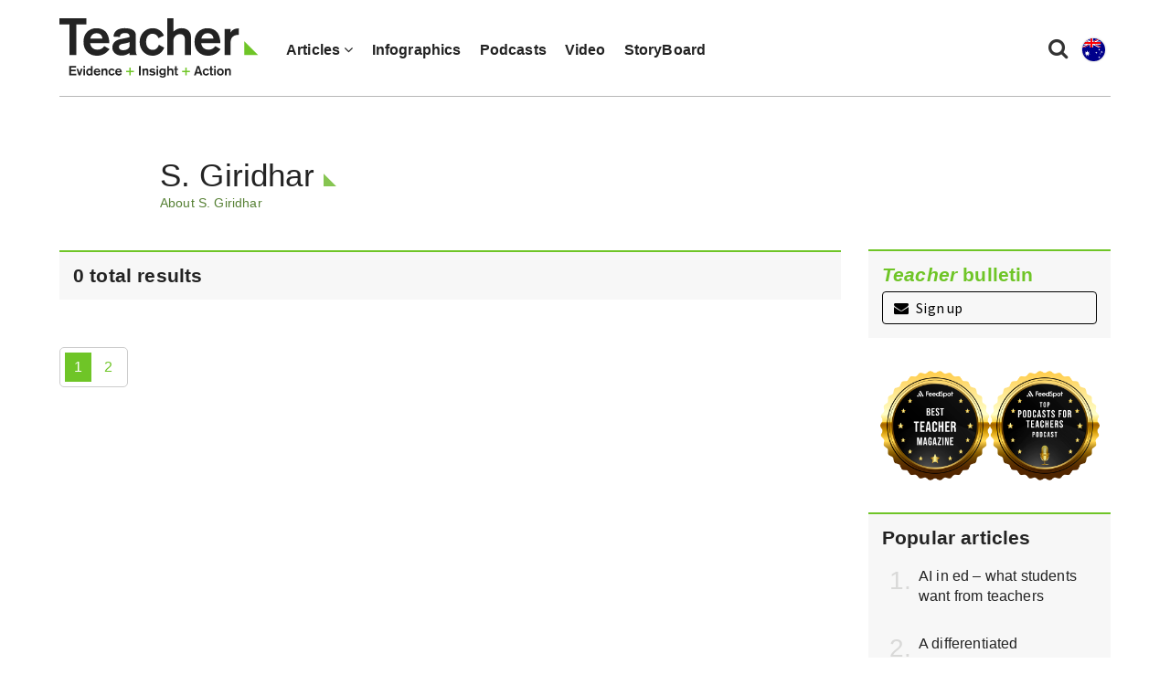

--- FILE ---
content_type: text/html; charset=UTF-8
request_url: https://www.teachermagazine.com/au_en/authors/s-giridhar-2
body_size: 8940
content:
<!DOCTYPE html>
<html lang="en-au">
<head>

    <!-- Google Tag Manager -->
    <script>(function(w,d,s,l,i){w[l]=w[l]||[];w[l].push({'gtm.start':
                new Date().getTime(),event:'gtm.js'});var f=d.getElementsByTagName(s)[0],
            j=d.createElement(s),dl=l!='dataLayer'?'&l='+l:'';j.async=true;j.src=
            'https://www.googletagmanager.com/gtm.js?id='+i+dl;f.parentNode.insertBefore(j,f);
        })(window,document,'script','dataLayer','GTM-N2LVVR9');</script>
    <!-- End Google Tag Manager -->
    <meta charset="utf-8">
    <meta name="viewport" content="width=device-width, initial-scale=1.0">
    <meta name="google-site-verification" content="y-tVNuNCq5NsDF4e4-8HArn54rPF67F41IauGC8kd4I" />
    <link rel="apple-touch-icon" sizes="57x57" href="/assets/images/favicons/teacher.ico/apple-icon-57x57.png">
    <link rel="apple-touch-icon" sizes="60x60" href="/assets/images/favicons/teacher.ico/apple-icon-60x60.png">
    <link rel="apple-touch-icon" sizes="72x72" href="/assets/images/favicons/teacher.ico/apple-icon-72x72.png">
    <link rel="apple-touch-icon" sizes="76x76" href="/assets/images/favicons/teacher.ico/pple-icon-76x76.png">
    <link rel="apple-touch-icon" sizes="114x114" href="/assets/images/favicons/teacher.ico/apple-icon-114x114.png">
    <link rel="apple-touch-icon" sizes="120x120" href="/assets/images/favicons/teacher.ico/apple-icon-120x120.png">
    <link rel="apple-touch-icon" sizes="144x144" href="/assets/images/favicons/teacher.ico/apple-icon-144x144.png">
    <link rel="apple-touch-icon" sizes="152x152" href="/assets/images/favicons/teacher.ico/apple-icon-152x152.png">
    <link rel="apple-touch-icon" sizes="180x180" href="/assets/images/favicons/teacher.ico/apple-icon-180x180.png">
    <link rel="icon" type="image/png" sizes="192x192"  href="/assets/images/favicons/teacher.ico/android-icon-192x192.png">
    <link rel="icon" type="image/png" sizes="32x32" href="/assets/images/favicons/teacher.ico/favicon-32x32.png">
    <link rel="icon" type="image/png" sizes="96x96" href="/assets/images/favicons/teacher.ico/favicon-96x96.png">
    <link rel="icon" type="image/png" sizes="16x16" href="/assets/images/favicons/teacher.ico/favicon-16x16.png">
    <link rel="manifest" href="/assets/images/favicons/teacher.ico/manifest.json">
    <meta name="msapplication-TileColor" content="#ffffff">
    <meta name="msapplication-TileImage" content="/assets/images/favicons/teacher.ico/ms-icon-144x144.png">
    <meta name="msapplication-TileColor" content="#ffffff">
    <meta name="msapplication-TileImage" content="/assets/images/favicons/teacher.ico/ms-icon-144x144.png">

    <link rel="stylesheet" href="https://maxcdn.bootstrapcdn.com/font-awesome/4.7.0/css/font-awesome.min.css" />
    <link href="https://fonts.googleapis.com/css?family=Source+Sans+Pro:300,400,400i,600,600i" rel="stylesheet">

                        

    <link href="/assets/css/teacher/teacher-bootstrap.min.css?v=1763337383" rel="stylesheet" type="text/css">
    <link href="/assets/css/teacher/teacher.min.css?v=1763337383" rel="stylesheet" type="text/css">
    <link href="/assets/css/teacher/well-being.min.css?v=1763337383" rel="stylesheet" type="text/css">
    <link href="/assets/css/teacher/teacherawards.min.css?v=1763337383" rel="stylesheet" type="text/css">
    <script src="https://ajax.googleapis.com/ajax/libs/jquery/1.12.4/jquery.min.js"></script>


                    
    
    
    

    

    

    

    

    

    
    

    
    

    

    

    <link rel="alternate" type="application/rss+xml"
          title="RSS Feed for https://www.teachermagazine.com.au/"
          href="https://feeds.feedburner.com/teacher-feed" />
    <link rel="alternate" type="application/rss+xml"
          title="RSS Feed for https://www.teachermagazine.com.au/columnists/geoff-masters"
          href="https://feeds.feedburner.com/geoff-masters" />
    <link rel="alternate" type="application/rss+xml"
          title="RSS Feed for https://www.teachermagazine.com.au/columnists"
          href="http://feeds.feedburner.com/teacher-columnist-feed" />
<title>S. Giridhar - Teacher Magazine</title><meta name="generator" content="SEOmatic">
<meta name="description" content="S. Giridhar">
<meta name="referrer" content="no-referrer-when-downgrade">
<meta name="robots" content="all">
<meta content="teacherACER" property="fb:profile_id">
<meta content="en_AU" property="og:locale">
<meta content="en_IN" property="og:locale:alternate">
<meta content="id_ID" property="og:locale:alternate">
<meta content="en_SG" property="og:locale:alternate">
<meta content="Teacher Magazine" property="og:site_name">
<meta content="website" property="og:type">
<meta content="https://www.teachermagazine.com/au_en/authors/s-giridhar-2" property="og:url">
<meta content="S. Giridhar - Teacher Magazine" property="og:title">
<meta content="S. Giridhar" property="og:description">
<meta content="https://www.teachermagazine.com/assets/images/teacher/_1200x630_fit_center-center_82_none/15096/teacher-logo-2017.jpg?mtime=1593056229" property="og:image">
<meta content="1200" property="og:image:width">
<meta content="359" property="og:image:height">
<meta content="S. Giridhar" property="og:image:alt">
<meta content="https://www.facebook.com/teacherACER" property="og:see_also">
<meta content="https://twitter.com/teacherACER" property="og:see_also">
<meta name="twitter:card" content="summary_large_image">
<meta name="twitter:site" content="@teacherACER">
<meta name="twitter:creator" content="@teacherACER">
<meta name="twitter:title" content="S. Giridhar - Teacher Magazine">
<meta name="twitter:description" content="S. Giridhar">
<meta name="twitter:image" content="https://www.teachermagazine.com/assets/images/teacher/_800x418_crop_center-center_82_none/15096/teacher-logo-2017.jpg?mtime=1593056229">
<meta name="twitter:image:width" content="800">
<meta name="twitter:image:height" content="418">
<meta name="twitter:image:alt" content="S. Giridhar">
<link href="https://www.teachermagazine.com/au_en/authors/s-giridhar-2" rel="canonical">
<link href="https://www.teachermagazine.com/au_en" rel="home">
<link href="https://www.teachermagazine.com/in_en/authors/s-giridhar-2" rel="alternate" hreflang="en-in">
<link href="https://www.teachermagazine.com/sea_id/authors/s-giridhar-2" rel="alternate" hreflang="id-id">
<link href="https://www.teachermagazine.com/sea_en/authors/s-giridhar-2" rel="alternate" hreflang="en-sg">
<link href="https://www.teachermagazine.com/au_en/authors/s-giridhar-2" rel="alternate" hreflang="x-default">
<link href="https://www.teachermagazine.com/au_en/authors/s-giridhar-2" rel="alternate" hreflang="en-au"></head>

<body itemscope itemtype="https://schema.org/WebSite">

<div id="skiptocontent" class="hidden-print"><a href="#page-content" onclick="$('h1:first').attr('tabindex', '-1').focus();return false;">skip to main content</a></div>


    
<div class="container position-relative">

    <nav class="navbar navbar-default ">
        <div class="navbar-header">
            <button type="button" class="navbar-toggle collapsed" data-toggle="collapse" data-target="#navbar" aria-expanded="false" aria-controls="navbar">
                <span class="sr-only">Toggle navigation</span>
                <span class="icon-bar"></span>
                <span class="icon-bar"></span>
                <span class="icon-bar"></span>
            </button>
            <ul class="perma-links">
                <li>
                    <button class="btn-search" data-toggle="modal" data-target="#searchPopup" title="Search"><i class="fa fa-search"></i></button>
                </li>
                <li class="language-dropdown">
                    <button class="btn-language-selector" data-toggle="dropdown">
                        <img src="/assets/images/country-icons/en-AU.svg" alt="Australia - English">
                    </button>
                    <ul id="site-options" class="dropdown-menu dropdown-menu-right" role="menu" aria-label="Alternative locations and languages">
                        <li><a href="/au_en/"><img src="/assets/images/country-icons/en-AU.svg" alt="Australia - English" aria-hidden="true"> Australia - English</a></li>
                        <li><a href="/sea_en/"><img src="/assets/images/country-icons/id-ID.svg" alt="Southeast Asia - English" aria-hidden="true"> Southeast Asia - English</a></li>
                        <li><a href="/sea_id/"><img src="/assets/images/country-icons/id-ID.svg" alt="Asia Tenggara" aria-hidden="true"> Asia Tenggara - Bahasa</a></li>
                        <li><a href="/in_en/"><img src="/assets/images/country-icons/en-IN.svg" alt="India English" aria-hidden="true"> India - English</a></li>
                    </ul>
                </li>
            </ul>
            <a class="navbar-brand" href="https://www.teachermagazine.com/au_en/">
                                    <img class="img img-responsive" alt="Teacher Magazine Logo - Home link" src="/assets/images/teacher-img/teacher_logo_2020.svg">
                            </a>
        </div>
        <div id="navbar" class="navbar-collapse collapse">
            <ul class="nav navbar-nav">
                                    <li class="dropdown has-children  " >
                                            <a href="#" class="dropdown-toggle" data-toggle="dropdown" role="button" aria-haspopup="true" aria-expanded="false">Articles <i class="fa fa-angle-down"></i></a>
                        <ul class="dropdown-menu">
                                                            <li>
                                    <a href="/au_en/articles" class="" >
                                    All Articles
                                    </a>
                                </li>
                                                            <li>
                                    <a href="/au_en/category/short-articles" class="" >
                                    Short Articles
                                    </a>
                                </li>
                                                            <li>
                                    <a href="/au_en/category/long-reads" class="" >
                                    Long Reads
                                    </a>
                                </li>
                                                            <li>
                                    <a href="/au_en/columnists" class="" >
                                    Columnists
                                    </a>
                                </li>
                                                            <li>
                                    <a href="/au_en/category/reader-submission" class="" >
                                    Reader Submission
                                    </a>
                                </li>
                                                            <li>
                                    <a href="/au_en/category/early-years" class="" >
                                    Early Years
                                    </a>
                                </li>
                                                            <li>
                                    <a href="/au_en/category/leadership" class="" >
                                    Leadership
                                    </a>
                                </li>
                                                            <li>
                                    <a href="/au_en/category/wellbeing" class="" >
                                    Wellbeing
                                    </a>
                                </li>
                                                            <li>
                                    <a href="/au_en/category/storyboard" class="" >
                                    StoryBoard
                                    </a>
                                </li>
                                                    </ul>
                                        </li>
                                    <li class="  " >
                                            <a href="/au_en/category/infographics" >Infographics</a>
                                        </li>
                                    <li class="  " >
                                            <a href="/au_en/category/audio" >Podcasts</a>
                                        </li>
                                    <li class="  " >
                                            <a href="/au_en/category/video" >Video</a>
                                        </li>
                                    <li class="  " >
                                            <a href="/au_en/category/storyboard" >StoryBoard</a>
                                        </li>
                
            </ul>
        </div><!--/.nav-collapse -->

    </nav>
</div>

<div class="modal fade" id="searchPopup" tabindex="-1" role="dialog" aria-label="Search popup" aria-hidden="true">
    <div class="modal-dialog">
        <div class="modal-content">
            <div class="modal-header">
                <button type="button" class="close" data-dismiss="modal" aria-hidden="true">&times;</button>
                <header class="modal-title" id="searchModalLabel">Search Teacher Magazine </header>
            </div>
            <form action="https://www.teachermagazine.com/au_en/search-results" id="search-form"  >
                <div class="modal-body">
                    <div class="search collapsed">
                        <div class="form-group">
                            <label for="search-keywords">Keyword(s) </label>
                            <input id="search-keywords" class="form-control" type="search" name="keywords" value="">
                        </div>
                    </div>
                </div>
                <div class="modal-footer">
                    <button type="submit" class="btn btn-primary">Search</button>
                </div>
            </form>
        </div><!-- /.modal-content -->
    </div><!-- /.modal-dialog -->
</div><!-- /.modal -->




    <div class="container hidden-print">
        <div class="row page-background">
            <div class="col-sm-12 med-padding-top">
                <div class="marketing-box top-banner-marketing-box" data-group="top-banner"></div>
            </div>
        </div>
    </div>
    <div id="page-wrapper" class="container">
        <div class="row page-background">
            <section class="col-sm-12 col-md-9 page-content" id="page-content" role="main">
                                                                
                <div class="row med-margin-top med-margin-bottom author-intro-row">
                    <div id="attributed-author">
                        <div class="col-xs-12">
                            <div class="media">
                                <div class="media-left media-middle author-listing-image-size">
                                                                    </div>
                                <div class="media-body media-middle">
                                    <h1 class="media-heading special-heading attributed-author-header">S. Giridhar</h1>
                                    <div class="author-link-to-bio">
                                        <a class="small" role="button"  style="color:#578135;" data-toggle="collapse" href="#authorBio" aria-expanded="false" aria-controls="authorBio">
                                            About  S. Giridhar
                                        </a>
                                    </div>
                                                                    </div>
                            </div>
                        </div>
                        <div class="col-xs-12">
                                                            <div class="collapse" id="authorBio">
                                    <p>S. Giridhar is the Chief Operating Officer of Azim Premji University.</p>
                                </div>
                                                    </div>
                    </div>

                </div>
                                                <div class="search-result-count h4">0 total results </div>
                                                                <div class="pagination">
    
            
        
    
                                                                <a href="https://www.teachermagazine.com/au_en/authors/s-giridhar-2" class="current-page">1</a>
                                                            <a href="">2</a>
                        
    
    </div>

            </section>
                        <aside class="col-sm-12 col-md-3 columnists-aside-position-listing">
                
<div id="aside-newsletter" class="row med-margin-bottom max-margin-top-xs">
    <div class="col-sm-12">
        <div class="grey-card">
            <div class="med-padding-all">
                <div id="newsletter-sign-up">
                    <span class="h4 no-margin-top med-margin-bottom">
                        <span class="intro-head"><i>Teacher</i> bulletin</span>
                    </span>
                    <a href="#signUp" data-toggle="modal" data-target="#signUp" class="signUp-modal-open btn btn-black-outline btn-block min-margin-top"><i class="fa fa-envelope min-margin-right" aria-hidden="true"></i> Sign up</a></div>
                
    <!-- FORM: HEAD SECTION -->
<meta http-equiv="Content-Type" content="text/html; charset=utf-8" />
<meta name="referrer" content="no-referrer-when-downgrade">
<!-- THIS SCRIPT NEEDS TO BE LOADED FIRST BEFORE wforms.js -->
<script type="text/javascript" data-for="FA__DOMContentLoadedEventDispatch" src="https://acer.tfaforms.net/js/FA__DOMContentLoadedEventDispatcher.js" defer></script>
<script type="text/javascript">
    document.addEventListener("FA__DOMContentLoaded", function(){
        const FORM_TIME_START = Math.floor((new Date).getTime()/1000);
        let formElement = document.getElementById("tfa_0");
        if (null === formElement) {
            formElement = document.getElementById("0");
        }
        let appendJsTimerElement = function(){
            let formTimeDiff = Math.floor((new Date).getTime()/1000) - FORM_TIME_START;
            let cumulatedTimeElement = document.getElementById("tfa_dbCumulatedTime");
            if (null !== cumulatedTimeElement) {
                let cumulatedTime = parseInt(cumulatedTimeElement.value);
                if (null !== cumulatedTime && cumulatedTime > 0) {
                    formTimeDiff += cumulatedTime;
                }
            }
            let jsTimeInput = document.createElement("input");
            jsTimeInput.setAttribute("type", "hidden");
            jsTimeInput.setAttribute("value", formTimeDiff.toString());
            jsTimeInput.setAttribute("name", "tfa_dbElapsedJsTime");
            jsTimeInput.setAttribute("id", "tfa_dbElapsedJsTime");
            jsTimeInput.setAttribute("autocomplete", "off");
            if (null !== formElement) {
                formElement.appendChild(jsTimeInput);
            }
        };
        if (null !== formElement) {
            if(formElement.addEventListener){
                formElement.addEventListener('submit', appendJsTimerElement, false);
            } else if(formElement.attachEvent){
                formElement.attachEvent('onsubmit', appendJsTimerElement);
            }
        }
    });
</script>

<link href="https://acer.tfaforms.net/dist/form-builder/5.0.0/wforms-layout.css?v=f33e8a3b498a6a16b820c3983b19ddc20ad8ba4f" rel="stylesheet" type="text/css" />

<link href="https://acer.tfaforms.net/uploads/themes/theme-93567.css" rel="stylesheet" type="text/css" />
<link href="https://acer.tfaforms.net/dist/form-builder/5.0.0/wforms-jsonly.css?v=f33e8a3b498a6a16b820c3983b19ddc20ad8ba4f" rel="alternate stylesheet" title="This stylesheet activated by javascript" type="text/css" />
<script type="text/javascript" src="https://acer.tfaforms.net/wForms/3.11/js/wforms.js?v=f33e8a3b498a6a16b820c3983b19ddc20ad8ba4f"></script>
<script type="text/javascript">
    wFORMS.behaviors.prefill.skip = false;
</script>
<script type="text/javascript" src="https://acer.tfaforms.net/wForms/3.11/js/localization-en_GB.js?v=f33e8a3b498a6a16b820c3983b19ddc20ad8ba4f"></script>

<div id="signUp" class="teacher-modal modal" tabindex="-1" role="dialog" aria-labelledby="signUp" aria-hidden="true">
    <div class="modal-dialog">
        <div class="modal-content">
            <div class="modal-header modal-header-background-image">
                <button type="button" class="close signUp-dontshowagain" data-dismiss="modal" aria-hidden="true"><i class="fa fa-times" aria-hidden="true"><span class="sr-only">Close sign up modal.</span></i></button>
            </div>
            <div class="modal-body">
                <div id="myModalLabel" class="h3 modal-title">
                    <span>Sign up to the FREE <i>Teacher</i> bulletin</span>
                </div>
                    <form method="post" action="https://acer.tfaforms.net/api_v2/workflow/processor" class="med-margin-top med-margin-bottom" id="5079692">
                        <div class="row med-margin-bottom">
                            <div class="col-sm-6">
                                <label id="tfa_1-L" class="sr-only" for="tfa_1">First name</label>
                                <input aria-required="true" type="text" id="tfa_1" name="tfa_1" value="" title="First name" class="form-control med-margin-bottom-xs" placeholder="First name *" required/>
                            </div>
                            <div class="col-sm-6">
                                <label for="tfa_2-L" id="tfa_2-L" class="sr-only">Last name *</label>
                                <input id="tfa_2" name="tfa_2" type="text" class="form-control" placeholder="Last name *" required aria-required="true"/>
                            </div>
                        </div>

                        <div class="form-group">
                            <label for="tfa_3" id="tfa_3-L" class="reqMark sr-only">Email *</label>
                            <input placeholder="Email *" id="tfa_3" name="tfa_3" type="email" class="form-control" required aria-required="true"/>
                            <p id="emailError" class="error-message"></p>
                        </div>

                        <div class="heavenstobetsy">
                            <label id="tfa_9-L" class="sr-only heavenstobetsy" for="tfa_9">Website - If you are a human, do not fill in this field</label><br>
                            <input tabindex="-1" type="text" autocomplete="off" id="tfa_9" name="tfa_9" placeholder="Website" value="" title="Website" class="heavenstobetsy">
                        </div>

                                                <fieldset>
                            <label role="button" data-toggle="collapse" data-target="#list-options" aria-expanded="false" aria-controls="list-options" class="med-margin-bottom med-margin-top">Customise which emails you would like to receive <i class="fa fa-chevron-circle-down"></i> </label>
                            <div id="list-options" class="collapse" >
                                <div class="checkbox_wrapper">
                                    <input id="tfa_5" name="tfa_5" type="checkbox" value="tfa_5" checked data-default-value="true" >
                                    <label for="tfa_5">
                                        <span class="l-checkbox"><i>Teacher</i> bulletins</span>
                                        <p>Our weekly newsletter with the latest articles, podcasts, videos and infographics from Teacher.</p>
                                    </label>
                                </div>
                                <div class="checkbox_wrapper">
                                    <input id="tfa_6" name="tfa_6" type="checkbox" value="tfa_6" checked data-default-value="true" >
                                    <label for="tfa_6"  id="tfa_6-L">
                                        <span class="l-checkbox"><i>Teacher</i> partner offers</span>
                                        <p>We carefully select offers of interest from our partners.</p>
                                    </label>
                                </div>
                            </div>
                        </fieldset>
                        <div class="privacy-error"></div>
                        <div class="checkbox">
                            <label class="privacy-label" for="tfa_8">
                                <input type="checkbox" value="tfa_8" class="" id="tfa_8" name="tfa_8" data-conditionals="#submit_button" aria-labelledby="tfa_8-L" data-tfa-labelledby="tfa_7-L tfa_8-L" data-tfa-parent-id="tfa_7">
                                I have read the
                                <a target="_blank" title="Privacy policy" href="/teacher-privacy-statement">Privacy policy</a>
                            </label>
                        </div>
                        <div class="call-to-actions">
                            <div class="actions" id="5079692-A" data-contentid="submit_button">
                                <input type="submit" data-label="Sign up" class="signUp-subscribe btn btn-primary btn-lg med-margin-right" id="submit_button" value="Sign up" data-condition="`#tfa_8`">
                                <a href="#" class="signUp-dontshowagain" id="close" data-dismiss="modal">No thanks</a>
                            </div>
                            <input type="hidden" value="5079692" name="tfa_dbFormId" id="tfa_dbFormId">
                            <input type="hidden" value="" name="tfa_dbResponseId" id="tfa_dbResponseId">
                            <input type="hidden" value="d84c00009d22a44a2fe1fcca9e20ea7e" name="tfa_dbControl" id="tfa_dbControl">
                            <input type="hidden" value="" name="tfa_dbWorkflowSessionUuid" id="tfa_dbWorkflowSessionUuid">
                            <input type="hidden" value="5" name="tfa_dbVersionId" id="tfa_dbVersionId">
                            <input type="hidden" value="" name="tfa_switchedoff" id="tfa_switchedoff">
                        </div>
                    </form>
            </div>
        </div>
    </div>
</div>

<script
        id="analytics-collector-script"
        type="text/javascript"
        src="https://acer.tfaforms.net/dist/analytics/data-collector.b669b669e4e65b402126.js"
        data-customer-id="136249"
        data-endpoint="https://analytics.formassembly.com/v1/traces"
></script>            </div>
        </div>
    </div>
</div>

    <div class="row">
        <div class="col-sm-12">
            <div class="marketing-box" data-group="aside-top"></div>
        </div>
    </div>

<div class="row">
    <div class="col-sm-12">
        <div class="gold-icons">
            <img src="/assets/images/teacher-img/Feedspot-Best-Teacher-Magazine.svg" alt="Best Teacher Magazine">
            <img src="/assets/images/teacher-img/Feedspot-Top-Teacher-Podcasts.svg" alt="Top Podcasts for Teachers">
        </div>
    </div>
</div>


                    <div class="row med-margin-top med-margin-bottom most-popular">
                <div class="col-sm-12">
                    <div class="grey-card med-padding-all">
                        <h2 class="h4 no-margin-top">Popular articles</h2>
                        <ol class="mp-count">
                                                                                        <li><a href="https://www.teachermagazine.com/au_en/articles/how-students-want-teachers-to-support-them-in-using-ai">AI in ed – what students want from teachers</a></li>

                                                            <li><a href="https://www.teachermagazine.com/au_en/articles/skim-swim-soak-dive-a-differentiated-professional-learning-model">A differentiated professional learning model</a></li>

                                                            <li><a href="https://www.teachermagazine.com/au_en/articles/top-50-finalists-announced-for-the-global-teacher-prize-2026">Global Teacher Prize 2026: Top 50 finalists</a></li>

                                                            <li><a href="https://www.teachermagazine.com/au_en/articles/the-effect-of-student-tardiness-on-learning">The effect of student tardiness on learning</a></li>

                                                            <li><a href="https://www.teachermagazine.com/au_en/articles/effective-use-of-virtual-reality-to-improve-student-outcomes-in-science">Using VR to improve student outcomes in Science</a></li>

                            
                        </ol>
                    </div>
                </div>
            </div>
        



            <div class="row">
            <div class="col-sm-12">
                <div class="marketing-box" data-group="aside-middle"></div>
            </div>
        </div>
    

      <div class="row med-margin-top med-margin-bottom most-popular">
         <div class="col-sm-12">
             <div class="grey-card med-padding-all">
                                                                    <h2 class="h4 no-margin-top med-margin-bottom">Popular Podcasts</h2>
                 <ol class="mp-count">
                                              <li><a href="https://www.teachermagazine.com/au_en/articles/2025-our-year-in-podcasts">Teacher 2025: Our year in podcasts</a></li>
                                              <li><a href="https://www.teachermagazine.com/au_en/articles/school-improvement-episode-64-managing-restocking-and-refreshing-library-spaces">Managing school library and reading spaces</a></li>
                                              <li><a href="https://www.teachermagazine.com/au_en/articles/teacher-exclusive-podcast-special-with-estonian-education-minister-dr-kristina-kallas">Podcast exclusive with Dr Kristina Kallas</a></li>
                                              <li><a href="https://www.teachermagazine.com/au_en/articles/teacher-podcast-addressing-religion-and-beliefs-in-diverse-classrooms">Addressing religion in diverse classrooms</a></li>
                                              <li><a href="https://www.teachermagazine.com/au_en/articles/teacher-staffroom-episode-72-looking-at-learning-spaces-playgrounds-libraries-and-tech-hubs">Teacher Staffroom: Looking at learning spaces</a></li>
                                                                                </ol>
             </div>
         </div>
     </div>
 
            <div class="row">
            <div class="col-sm-12">
                <div class="marketing-box" data-group="aside-bottom"></div>
            </div>
        </div>
                </aside>
        </div>
    </div>

 
<div class="container page-background hidden-print">
    <div class="row"><div class="col-sm-12 col-md-9"><hr></div></div>
    <div class="row med-padding-top max-padding-bottom">
        <div class="col-sm-12 col-md-9">
            <div class="row">
                <div class="marketing-group" data-group="footer">
                    <div class="col-xs-12 col-sm-4 med-margin-bottom-sm med-margin-bottom-xs"><div class="marketing-group-box"></div></div>
                    <div class="col-xs-12 col-sm-4 med-margin-bottom-sm med-margin-bottom-xs"><div class="marketing-group-box"></div></div>
                    <div class="col-xs-12 col-sm-4 min-margin-bottom-sm min-margin-bottom-xs"><div class="marketing-group-box"></div></div>
                </div>
            </div>
        </div>
    </div>
</div>


       <div class="keep-up-to-date hidden-print">
    <div class="container">
        <div class="row">
            <div class="col-sm-15">
                <p><a class="facebook-footer" title="Teacher on Facebook" href="https://www.facebook.com/teacherACER" target="_blank"><i class="facebook-color fa fa-facebook-official fa-2x min-margin-right" aria-hidden="true"></i>Facebook</a></p>
            </div>
            <div class="col-sm-15">
                <p><a class="youtube-footer" title="Teacher on YouTube" href="https://www.youtube.com/teacheracer" target="_blank"><i class="youtube-color fa fa-youtube-play fa-2x min-margin-right" aria-hidden="true"></i>YouTube</a></p>
            </div>
            <div class="col-sm-15">
                <p><a class="soundcloud-footer" title="Teacher on SoundCloud" href="https://soundcloud.com/teacher-acer" target="_blank"><i class="fa fa-soundcloud fa-2x min-margin-right soundcloud-color" aria-hidden="true"></i>SoundCloud</a></p>
            </div>
            <div class="col-sm-15">
                <p style="padding-top:6px;"><a class="itunes-footer" title="Teacher on Apple Podcasts" href="https://podcasts.apple.com/au/podcast/teacher-magazine-acer/id899419616" target="_blank"><img class="min-margin-right" src="https://www.acer.org/files/Apple_Podcast_Icon.svg"><span class="">Apple Podcasts</span></a></p>
            </div>
            <div class="col-sm-15">
                <p><a class="spotify-footer" title="Teacher on Spotify" href="https://open.spotify.com/show/1Fe2cvTlb93jPLLjc6pqWh" target="_blank"><i class="spotify-color fa fa-spotify fa-2x min-margin-right" aria-hidden="true"></i>Spotify</a></p>
            </div>
            <div class="col-sm-15">
                <p><a class="rss-footer" title="Teacher RSS" href="http://feeds.feedburner.com/teacher-feed" target="_blank"><i class="fa fa-rss-square fa-2x min-margin-right rss-color" aria-hidden="true"></i>RSS feed</a></p>
            </div>
            <div class="col-sm-15">
                <p><a class="rss-footer" title="Teacher Linkedin" href="https://www.linkedin.com/showcase/teacher-acer/" target="_blank"><i class="fa fa-linkedin fa-2x min-margin-right" aria-hidden="true"></i>Linkedin</a></p>
            </div>
        </div>
    </div>
</div>
<footer class="hidden-print">
    <div class="container">
        <div class="row">
            <div class="footer-links-first-row">
                <div class="col-sm-12 max-padding-bottom">
                    <p class="no-margin-all">&copy;2026 <a title="Australian Council for Educational Research" href="https://www.acer.org/" target="_blank">Australian Council for Educational Research</a> &mdash; ACER, official partner of UNESCO</p>
                </div>
            </div>
            <div class="footer-links-second-row">
                <div class="col-sm-12 med-padding-bottom">
                                                                                            <a href="/au_en/advertise-with-us">Advertise with Teacher</a>
                                                                                                <a href="/au_en/submissions-and-feedback">Submissions and feedback</a>
                                                                                                <a href="/au_en/about-us">Contacts and About Us</a>
                                                                                                                                                                                                                                            </div>
                <div class="col-sm-12">
                    <a target="_blank" href="https://www.acer.org/privacy">Privacy policy</a>
                                                                                                                                                                                                                                <a href="/au_en/teacher-privacy-statement">Teacher Privacy Statement</a>
                                                                                                <a href="/au_en/comments-policy">Comments Policy</a>
                                                                                                <a href="/au_en/corrections-and-clarifications">Corrections and Clarifications</a>
                                                                                                <a href="/au_en/copyright-policy-and-publishing-permissions">Copyright policy and publishing permissions</a>
                                                            </div>
            </div>
        </div>
    </div>
</footer>
<div id="signupmodal-ajax-target">
</div>



<a class="smoothscroll " href="#skiptocontent" id="toTop"><i class="fa fa-chevron-up"><span class="sr-only">Skip to the top of the content.</span></i></a>



<script type="text/javascript" src="https://js.createsend1.com/javascript/copypastesubscribeformlogic.js"></script>
<script defer src="https://maxcdn.bootstrapcdn.com/bootstrap/3.3.5/js/bootstrap.min.js"></script>
<script defer src="https://cdnjs.cloudflare.com/ajax/libs/modernizr/2.8.3/modernizr.min.js"></script>
<script defer src="https://cdn.jsdelivr.net/jquery.validation/1.15.0/jquery.validate.min.js"></script>
<script src="/assets/js/teacher/viewed.min.js?v=1763337386"></script>

<script defer src="/assets/js/teacher/cookie.min.js?v=1763337386"></script>
<script defer src="https://cdnjs.cloudflare.com/ajax/libs/smooth-scroll/12.1.5/js/smooth-scroll.min.js"></script>
<script defer src="/assets/js/teacher/fire-ga-event.min.js?v=1763337386"></script>
<script defer src="/assets/js/teacher/teacher-custom.min.js?v=1763337386"></script>


<script defer src="https://www.acer.org/assets/ext/js/tracker.js"></script>

    <script>

        var sitename = "en-AU";

        
        window.Craft = {"csrfTokenName":"CRAFT_CSRF_TOKEN","csrfTokenValue":"ftk30PnXICJzUNBDOyBDkx1JeBGOdYrGL0LBcHa3KN0bFsNN3PML_CuIZKKIrkx2BWj9LUxTNecreU5lx1jaj1cypgBF1Vubaib1JI2-PpI="};

        /* When the user clicks on the button,
         toggle between hiding and showing the dropdown content */
        function dropdownfunction() {
            document.getElementById("myDropdown").classList.toggle("show");
        }

        // Close the dropdown if the user clicks outside of it
        window.onclick = function(event) {
            if (!event.target.matches('.dropbtn')) {
                var dropdowns = document.getElementsByClassName("dropdown-content");
                var i;
                for (i = 0; i < dropdowns.length; i++) {
                    var openDropdown = dropdowns[i];
                    if (openDropdown.classList.contains('show')) {
                        openDropdown.classList.remove('show');
                    }
                }
            }
        }


        // Article page marketing container
        $('div.inject-marketing > *:nth-child(2)').after('<div class="marketing-box hidden-print x" data-group="center-banner"></div>');

        // Single inject via Ajax using Adman.
        $('.marketing-box').each(function(index, el) {
            var group = $(el).attr('data-group');
            if (group == '') { $(el).remove(); }

            $(el).load('https://teacher.acer.edu.au/?ACT=advert' + '&group=' + group +'&site=' +sitename,{}); //dummy data object used to switch to POST method

        });
        // Multiple inject via Ajax using Adman.
        $('.marketing-group').each(function(index, el) {
            var boxes = $(el).find('.marketing-group-box');
            var group = $(el).attr('data-group');
            if (group == '') { $(el).remove(); }
            $.ajax({
                url: 'https://teacher.acer.edu.au/?ACT=advert' + '&group=' + group + '&limit=' + boxes.length +'&site=' +sitename,
                dataType: 'json',
                method:'POST',
                success: function (data) {
                    $(boxes).each(function(box_index, box) {
                        $(box).html(data[box_index]);
                    });
                }
            });
        });

    </script>



<script type="application/ld+json">{"@context":"http://schema.org","@graph":[{"@type":"WebPage","author":{"@id":"#identity"},"copyrightHolder":{"@id":"#identity"},"copyrightYear":"2022","creator":{"@id":"#creator"},"dateCreated":"2022-01-24T16:57:37+11:00","dateModified":"2022-01-24T16:57:37+11:00","datePublished":"2022-01-24T16:57:00+11:00","description":"S. Giridhar","headline":"S. Giridhar - Teacher Magazine","image":{"@type":"ImageObject","url":"https://www.teachermagazine.com/assets/images/teacher/_1200x630_crop_center-center_82_none/15096/teacher-logo-2017.jpg?mtime=1593056229"},"inLanguage":"en-au","mainEntityOfPage":"https://www.teachermagazine.com/au_en/authors/s-giridhar-2","name":"S. Giridhar - Teacher Magazine","publisher":{"@id":"#creator"},"url":"https://www.teachermagazine.com/au_en/authors/s-giridhar-2"},{"@id":"#identity","@type":"Organization","sameAs":["https://twitter.com/teacherACER","https://www.facebook.com/teacherACER"]},{"@id":"#creator","@type":"Organization"},{"@type":"BreadcrumbList","description":"Breadcrumbs list","itemListElement":[{"@type":"ListItem","item":"https://www.teachermagazine.com/au_en","name":"Homepage","position":1},{"@type":"ListItem","item":"https://www.teachermagazine.com/au_en/authors/s-giridhar-2","name":"S. Giridhar","position":2}],"name":"Breadcrumbs"}]}</script></body>
</html><!-- Cached by Blitz on 2026-01-19T13:43:25+11:00 --><!-- Served by Blitz on 2026-01-19T13:43:25+11:00 -->